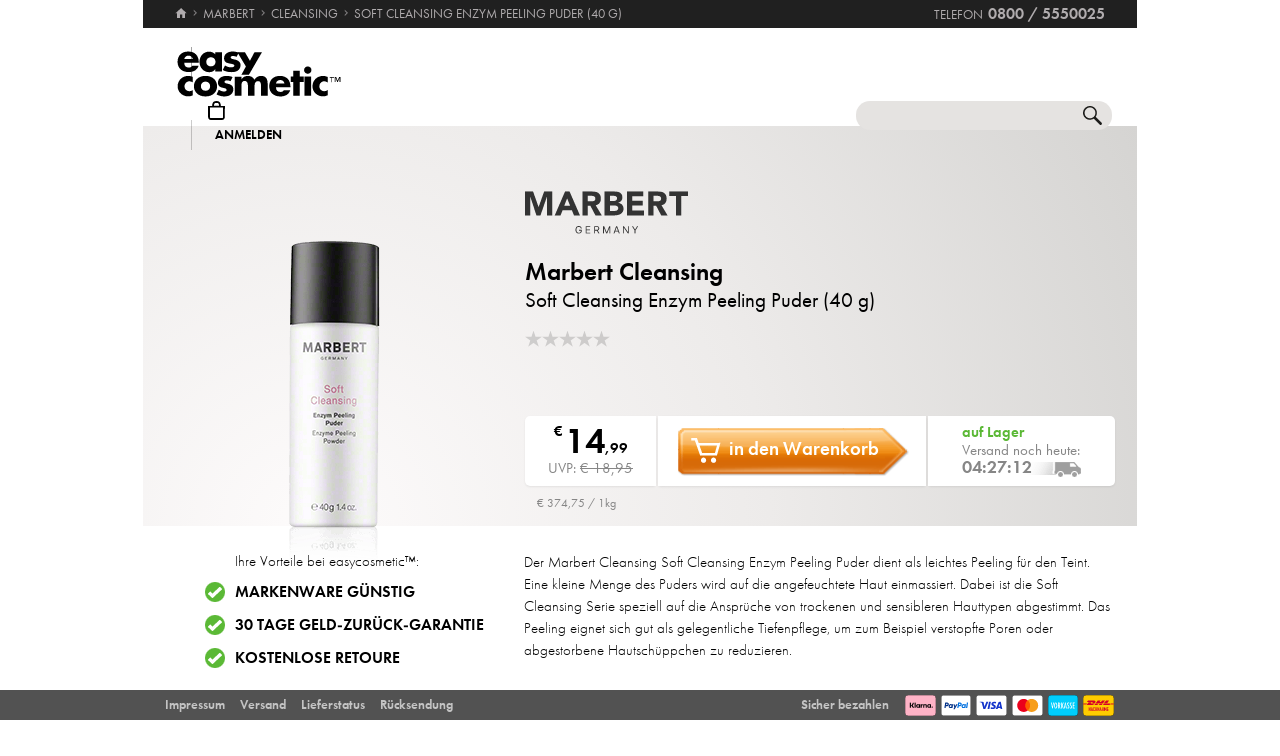

--- FILE ---
content_type: image/svg+xml
request_url: https://cdn2.easycosmetic.de/images/markenlogos-4c/logo-marbert.svg
body_size: 1400
content:
<svg xmlns="http://www.w3.org/2000/svg" width="203.54" height="52.78" viewBox="-2742.09 -7113.22 203.54 52.78" overflow="visible"><g fill="#333"><path d="m-2672.43-7066.94c-.1-.3-.23-.58-.39-.82s-.35-.45-.57-.62c-.22-.17-.47-.3-.75-.39s-.59-.14-.92-.14c-.55 0-1.05.14-1.5.43s-.81.7-1.07 1.25c-.27.55-.4 1.23-.4 2.03s.13 1.48.4 2.03c.27.55.63.97 1.09 1.25s.97.42 1.55.42c.53 0 1-.11 1.41-.34.41-.23.72-.55.95-.97.23-.42.34-.91.34-1.48l.34.07h-2.79v-1h3.53v1c0 .76-.16 1.43-.49 1.99-.32.56-.77 1-1.34 1.31-.57.31-1.22.46-1.96.46-.82 0-1.54-.19-2.16-.58-.62-.39-1.1-.94-1.45-1.65-.35-.71-.52-1.56-.52-2.53 0-.73.1-1.39.3-1.98.2-.59.48-1.09.84-1.5.36-.41.79-.73 1.29-.95.49-.22 1.04-.33 1.63-.33.49 0 .95.07 1.37.22.42.15.8.35 1.14.62.33.27.61.58.83.95.22.37.38.78.46 1.23h-1.16z"/><path d="m-2666.36-7060.56v-9.27h5.59v1h-4.47v3.13h4.18v1h-4.18v3.15h4.54v1h-5.66z"/><path d="m-2655.81-7060.56v-9.27h3.13c.72 0 1.32.12 1.78.37s.81.58 1.03 1.01c.22.43.33.92.33 1.46 0 .55-.11 1.03-.33 1.45s-.57.75-1.03.99c-.46.24-1.05.36-1.77.36h-2.53v-1.01h2.5c.49 0 .89-.07 1.2-.22.3-.14.52-.35.66-.62s.21-.59.21-.96-.07-.7-.21-.97c-.14-.28-.36-.49-.67-.64-.3-.15-.71-.23-1.21-.23h-1.97v8.27h-1.12zm4.36-4.17l2.28 4.16h-1.3l-2.24-4.16h1.26"/><path d="m-2644.74-7069.83h1.34l3.15 7.69h.11l3.15-7.69h1.34v9.27h-1.05v-7.04h-.09l-2.9 7.04h-1.01l-2.9-7.04h-.09v7.04h-1.05v-9.27"/><path d="m-2630.6-7060.56h-1.18l3.4-9.27h1.16l3.4 9.27h-1.18l-2.77-7.8h-.07l-2.76 7.8m.43-3.62h4.74v1h-4.74v-1"/><path d="m-2612.6-7069.83v9.27h-1.09l-5.05-7.28h-.09v7.28h-1.12v-9.27h1.09l5.07 7.29h.09v-7.29h1.1"/><path d="m-2608.73-7069.83h1.29l2.57 4.33h.11l2.57-4.33h1.28l-3.35 5.45v3.82h-1.12v-3.82l-3.35-5.45"/><path d="m-2742.09-7113.22h10l6.91 19.59h.08l6.95-19.59h9.96v30.02h-6.61v-23.02h-.08l-7.89 23.02h-5.04l-7.59-23.02h-.08v23.02h-6.61v-30.02"/><path d="m-2692.06-7113.22h5.47l13.06 30.02h-7.46l-2.59-6.36h-11.66l-2.5 6.36h-7.29l12.97-30.02m2.54 8.73l-3.65 9.33h7.33l-3.68-9.33"/><path d="m-2670.4-7113.22h11.62c1.53 0 2.97.15 4.35.45 1.37.3 2.57.79 3.6 1.48 1.03.69 1.85 1.63 2.46 2.8.61 1.17.91 2.64.91 4.39 0 2.12-.55 3.92-1.65 5.41-1.1 1.48-2.71 2.42-4.83 2.82l7.63 12.68h-7.93l-6.27-12h-3.26v12h-6.61v-30.03zm6.61 12.42h3.9c.59 0 1.22-.02 1.89-.06.66-.04 1.26-.17 1.8-.38.54-.21.98-.54 1.34-1 .35-.45.53-1.09.53-1.91 0-.76-.16-1.37-.47-1.82-.31-.45-.71-.8-1.19-1.04-.48-.24-1.03-.4-1.65-.49-.62-.08-1.23-.13-1.82-.13h-4.32v6.83z"/><path d="m-2642.8-7113.22h11.19c1.3 0 2.61.09 3.92.28 1.31.18 2.49.55 3.54 1.1 1.05.55 1.89 1.32 2.54 2.31.65.99.98 2.3.98 3.94 0 1.7-.47 3.1-1.42 4.22-.95 1.12-2.2 1.92-3.75 2.4v.08c.99.14 1.89.42 2.69.83.81.41 1.5.93 2.08 1.57.58.64 1.02 1.38 1.34 2.23.31.85.47 1.75.47 2.71 0 1.58-.34 2.9-1.02 3.96-.68 1.06-1.55 1.92-2.63 2.56-1.07.65-2.28 1.12-3.62 1.4-1.34.28-2.68.42-4.01.42h-12.29v-30.01zm6.61 12h4.79c.51 0 1.01-.06 1.5-.17.49-.11.94-.3 1.34-.55.4-.25.71-.59.95-1.02.24-.42.36-.93.36-1.53 0-.62-.13-1.14-.4-1.55-.27-.41-.61-.73-1.04-.95-.42-.23-.91-.39-1.44-.49-.54-.1-1.06-.15-1.57-.15h-4.49v6.41m0 12.42h5.94c.51 0 1.02-.06 1.55-.17.52-.11 1-.31 1.42-.59.42-.28.77-.65 1.04-1.1.27-.45.4-1 .4-1.65 0-.71-.18-1.28-.53-1.72-.35-.44-.8-.77-1.34-1-.54-.23-1.12-.38-1.74-.47-.62-.08-1.2-.13-1.74-.13h-5v6.83"/><path d="m-2614.95-7113.22h20.39v6.1h-13.78v5.6h13.02v6.1h-13.02v6.1h14.54v6.1h-21.15v-30"/><path d="m-2588.37-7113.22h11.62c1.53 0 2.97.15 4.35.45 1.37.3 2.57.79 3.6 1.48 1.03.69 1.85 1.63 2.46 2.8.61 1.17.91 2.64.91 4.39 0 2.12-.55 3.92-1.65 5.41-1.1 1.48-2.71 2.42-4.83 2.82l7.63 12.68h-7.93l-6.27-12h-3.26v12h-6.61v-30.03zm6.62 12.42h3.9c.59 0 1.22-.02 1.89-.06.66-.04 1.26-.17 1.8-.38.54-.21.98-.54 1.34-1 .35-.45.53-1.09.53-1.91 0-.76-.16-1.37-.47-1.82-.31-.45-.71-.8-1.19-1.04-.48-.24-1.03-.4-1.65-.49-.62-.08-1.23-.13-1.82-.13h-4.32v6.83z"/><path d="m-2553.72-7107.37h-8.56v-5.85h23.74v5.85h-8.56v24.17h-6.61v-24.17z"/></g></svg>

--- FILE ---
content_type: image/svg+xml
request_url: https://cdn2.easycosmetic.de/images/markenlogos-4c/logo-marbert.svg
body_size: 1400
content:
<svg xmlns="http://www.w3.org/2000/svg" width="203.54" height="52.78" viewBox="-2742.09 -7113.22 203.54 52.78" overflow="visible"><g fill="#333"><path d="m-2672.43-7066.94c-.1-.3-.23-.58-.39-.82s-.35-.45-.57-.62c-.22-.17-.47-.3-.75-.39s-.59-.14-.92-.14c-.55 0-1.05.14-1.5.43s-.81.7-1.07 1.25c-.27.55-.4 1.23-.4 2.03s.13 1.48.4 2.03c.27.55.63.97 1.09 1.25s.97.42 1.55.42c.53 0 1-.11 1.41-.34.41-.23.72-.55.95-.97.23-.42.34-.91.34-1.48l.34.07h-2.79v-1h3.53v1c0 .76-.16 1.43-.49 1.99-.32.56-.77 1-1.34 1.31-.57.31-1.22.46-1.96.46-.82 0-1.54-.19-2.16-.58-.62-.39-1.1-.94-1.45-1.65-.35-.71-.52-1.56-.52-2.53 0-.73.1-1.39.3-1.98.2-.59.48-1.09.84-1.5.36-.41.79-.73 1.29-.95.49-.22 1.04-.33 1.63-.33.49 0 .95.07 1.37.22.42.15.8.35 1.14.62.33.27.61.58.83.95.22.37.38.78.46 1.23h-1.16z"/><path d="m-2666.36-7060.56v-9.27h5.59v1h-4.47v3.13h4.18v1h-4.18v3.15h4.54v1h-5.66z"/><path d="m-2655.81-7060.56v-9.27h3.13c.72 0 1.32.12 1.78.37s.81.58 1.03 1.01c.22.43.33.92.33 1.46 0 .55-.11 1.03-.33 1.45s-.57.75-1.03.99c-.46.24-1.05.36-1.77.36h-2.53v-1.01h2.5c.49 0 .89-.07 1.2-.22.3-.14.52-.35.66-.62s.21-.59.21-.96-.07-.7-.21-.97c-.14-.28-.36-.49-.67-.64-.3-.15-.71-.23-1.21-.23h-1.97v8.27h-1.12zm4.36-4.17l2.28 4.16h-1.3l-2.24-4.16h1.26"/><path d="m-2644.74-7069.83h1.34l3.15 7.69h.11l3.15-7.69h1.34v9.27h-1.05v-7.04h-.09l-2.9 7.04h-1.01l-2.9-7.04h-.09v7.04h-1.05v-9.27"/><path d="m-2630.6-7060.56h-1.18l3.4-9.27h1.16l3.4 9.27h-1.18l-2.77-7.8h-.07l-2.76 7.8m.43-3.62h4.74v1h-4.74v-1"/><path d="m-2612.6-7069.83v9.27h-1.09l-5.05-7.28h-.09v7.28h-1.12v-9.27h1.09l5.07 7.29h.09v-7.29h1.1"/><path d="m-2608.73-7069.83h1.29l2.57 4.33h.11l2.57-4.33h1.28l-3.35 5.45v3.82h-1.12v-3.82l-3.35-5.45"/><path d="m-2742.09-7113.22h10l6.91 19.59h.08l6.95-19.59h9.96v30.02h-6.61v-23.02h-.08l-7.89 23.02h-5.04l-7.59-23.02h-.08v23.02h-6.61v-30.02"/><path d="m-2692.06-7113.22h5.47l13.06 30.02h-7.46l-2.59-6.36h-11.66l-2.5 6.36h-7.29l12.97-30.02m2.54 8.73l-3.65 9.33h7.33l-3.68-9.33"/><path d="m-2670.4-7113.22h11.62c1.53 0 2.97.15 4.35.45 1.37.3 2.57.79 3.6 1.48 1.03.69 1.85 1.63 2.46 2.8.61 1.17.91 2.64.91 4.39 0 2.12-.55 3.92-1.65 5.41-1.1 1.48-2.71 2.42-4.83 2.82l7.63 12.68h-7.93l-6.27-12h-3.26v12h-6.61v-30.03zm6.61 12.42h3.9c.59 0 1.22-.02 1.89-.06.66-.04 1.26-.17 1.8-.38.54-.21.98-.54 1.34-1 .35-.45.53-1.09.53-1.91 0-.76-.16-1.37-.47-1.82-.31-.45-.71-.8-1.19-1.04-.48-.24-1.03-.4-1.65-.49-.62-.08-1.23-.13-1.82-.13h-4.32v6.83z"/><path d="m-2642.8-7113.22h11.19c1.3 0 2.61.09 3.92.28 1.31.18 2.49.55 3.54 1.1 1.05.55 1.89 1.32 2.54 2.31.65.99.98 2.3.98 3.94 0 1.7-.47 3.1-1.42 4.22-.95 1.12-2.2 1.92-3.75 2.4v.08c.99.14 1.89.42 2.69.83.81.41 1.5.93 2.08 1.57.58.64 1.02 1.38 1.34 2.23.31.85.47 1.75.47 2.71 0 1.58-.34 2.9-1.02 3.96-.68 1.06-1.55 1.92-2.63 2.56-1.07.65-2.28 1.12-3.62 1.4-1.34.28-2.68.42-4.01.42h-12.29v-30.01zm6.61 12h4.79c.51 0 1.01-.06 1.5-.17.49-.11.94-.3 1.34-.55.4-.25.71-.59.95-1.02.24-.42.36-.93.36-1.53 0-.62-.13-1.14-.4-1.55-.27-.41-.61-.73-1.04-.95-.42-.23-.91-.39-1.44-.49-.54-.1-1.06-.15-1.57-.15h-4.49v6.41m0 12.42h5.94c.51 0 1.02-.06 1.55-.17.52-.11 1-.31 1.42-.59.42-.28.77-.65 1.04-1.1.27-.45.4-1 .4-1.65 0-.71-.18-1.28-.53-1.72-.35-.44-.8-.77-1.34-1-.54-.23-1.12-.38-1.74-.47-.62-.08-1.2-.13-1.74-.13h-5v6.83"/><path d="m-2614.95-7113.22h20.39v6.1h-13.78v5.6h13.02v6.1h-13.02v6.1h14.54v6.1h-21.15v-30"/><path d="m-2588.37-7113.22h11.62c1.53 0 2.97.15 4.35.45 1.37.3 2.57.79 3.6 1.48 1.03.69 1.85 1.63 2.46 2.8.61 1.17.91 2.64.91 4.39 0 2.12-.55 3.92-1.65 5.41-1.1 1.48-2.71 2.42-4.83 2.82l7.63 12.68h-7.93l-6.27-12h-3.26v12h-6.61v-30.03zm6.62 12.42h3.9c.59 0 1.22-.02 1.89-.06.66-.04 1.26-.17 1.8-.38.54-.21.98-.54 1.34-1 .35-.45.53-1.09.53-1.91 0-.76-.16-1.37-.47-1.82-.31-.45-.71-.8-1.19-1.04-.48-.24-1.03-.4-1.65-.49-.62-.08-1.23-.13-1.82-.13h-4.32v6.83z"/><path d="m-2553.72-7107.37h-8.56v-5.85h23.74v5.85h-8.56v24.17h-6.61v-24.17z"/></g></svg>